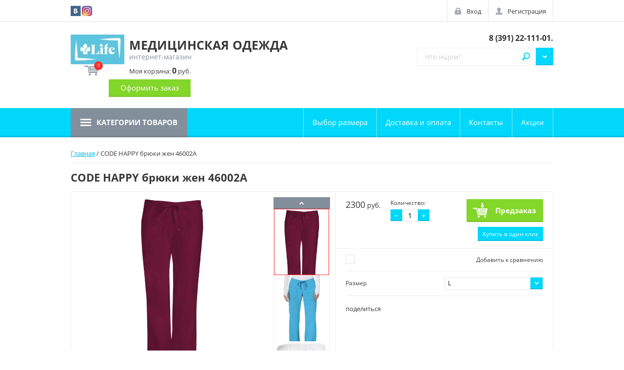

--- FILE ---
content_type: text/html; charset=utf-8
request_url: https://lifeforma.ru/shop/product/472849615
body_size: 9935
content:

	<!doctype html>
<html lang="ru">
<head>
<meta charset="utf-8">
<meta name="robots" content="all"/>
<title>CODE HAPPY брюки жен 46002A</title>
<meta name="description" content="CODE HAPPY брюки жен 46002A">
<meta name="keywords" content="CODE HAPPY брюки жен 46002A">
<meta name="SKYPE_TOOLBAR" content="SKYPE_TOOLBAR_PARSER_COMPATIBLE">
<meta name="viewport" content="width=device-width, initial-scale=1.0, maximum-scale=1.0, user-scalable=no">
<meta name="format-detection" content="telephone=no">
<meta http-equiv="x-rim-auto-match" content="none">

<link rel="stylesheet" href="/g/css/styles_articles_tpl.css">
<link rel="stylesheet" href="/t/v1445/images/css/photoswipe.css">
<link rel="stylesheet" href="/t/v1445/images/css/default-skin.css">

<script src="/g/libs/jquery/1.10.2/jquery.min.js"></script>
<meta name="yandex-verification" content="0d44d60c46c5a49b" />
<meta name="yandex-verification" content="0d44d60c46c5a49b" />
<meta name="google-site-verification" content="WfT4v_1DJS2iDTGNSofdKp5TUWBQdSerAoOKlqmSxvk" />

            <!-- 46b9544ffa2e5e73c3c971fe2ede35a5 -->
            <script src='/shared/s3/js/lang/ru.js'></script>
            <script src='/shared/s3/js/common.min.js'></script>
        <link rel='stylesheet' type='text/css' href='/shared/s3/css/calendar.css' /><link rel='stylesheet' type='text/css' href='/shared/highslide-4.1.13/highslide.min.css'/>
<script type='text/javascript' src='/shared/highslide-4.1.13/highslide-full.packed.js'></script>
<script type='text/javascript'>
hs.graphicsDir = '/shared/highslide-4.1.13/graphics/';
hs.outlineType = null;
hs.showCredits = false;
hs.lang={cssDirection:'ltr',loadingText:'Загрузка...',loadingTitle:'Кликните чтобы отменить',focusTitle:'Нажмите чтобы перенести вперёд',fullExpandTitle:'Увеличить',fullExpandText:'Полноэкранный',previousText:'Предыдущий',previousTitle:'Назад (стрелка влево)',nextText:'Далее',nextTitle:'Далее (стрелка вправо)',moveTitle:'Передвинуть',moveText:'Передвинуть',closeText:'Закрыть',closeTitle:'Закрыть (Esc)',resizeTitle:'Восстановить размер',playText:'Слайд-шоу',playTitle:'Слайд-шоу (пробел)',pauseText:'Пауза',pauseTitle:'Приостановить слайд-шоу (пробел)',number:'Изображение %1/%2',restoreTitle:'Нажмите чтобы посмотреть картинку, используйте мышь для перетаскивания. Используйте клавиши вперёд и назад'};</script>

<!--s3_require-->
<link rel="stylesheet" href="/g/basestyle/1.0.1/user/user.css" type="text/css"/>
<link rel="stylesheet" href="/g/basestyle/1.0.1/user/user.blue.css" type="text/css"/>
<script type="text/javascript" src="/g/basestyle/1.0.1/user/user.js" async></script>
<!--/s3_require-->






	<link rel="stylesheet" type="text/css" href="/g/shop2v2/default/css/theme.less.css"><script type="text/javascript" src="/g/printme.js"></script>
<script type="text/javascript" src="/g/shop2v2/default/js/tpl.js"></script>
<script type="text/javascript" src="/g/shop2v2/default/js/baron.min.js"></script>
<script type="text/javascript" src="/t/v1445/images/js/shop2_new.js"></script>
<script type="text/javascript">shop2.init({"productRefs": {"165883215":{"cml_cvet_2548707442":{"16302615":["404947615","404947815","404948015","404948215","404948615","404948815"],"16302415":["211043615","211044415","211044815","211045615","211046615","211047015","211047815"],"16306815":["211045215","211046215","211047415","211048215","472850415"],"16303015":["211045015","211045815","211047215","211048015","472849415","472849615","472850215"],"16306615":["472849815","472850015","472850615","472850815"],"16302815":["211043815","211044215","211044615","211045415","211046415","211046815","211047615","211048415"]},"cml_razmer_2258780150":{"16275015":["211047815","211048015","211048215","211048415","404948815","472850815"],"16273615":["211047015","211047215","211047415","211047615","404948615","472850615"],"16273015":["211045615","211045815","211046215","211046415","404948015","472850015"],"16272215":["211044815","211045015","211045215","211045415","404947815","472849815"],"16270815":["211044415","211044615","404947615","472849615"],"16273415":["211046615","211046815","404948215","472850215","472850415"],"16269815":["211043615","211043815","472849415"],"16270415":["211044215"]}}},"apiHash": {"getPromoProducts":"46ae7a6ff21f02acb7d8996ed53b627f","getSearchMatches":"f34b5370e61c47a5c559ed80b23da736","getFolderCustomFields":"403df793dc7b09866c498e974bc1ab92","getProductListItem":"8dc0c21b24fe3c9bf745995a10e2f8b0","cartAddItem":"1a17ba4e55ad933d1f098d4609446805","cartRemoveItem":"00a12028020a74c49556da8dac40e767","cartUpdate":"bc8c81ded6878a50abf1df7e44a767e1","cartRemoveCoupon":"945f3704aad23cc365ab7733ba1c9eaa","cartAddCoupon":"c63a0782c57ef016bf9d500e3ecc1b45","deliveryCalc":"a23181074919f9833b91b1f806c611a4","printOrder":"38b9635fa1b2d8a23c30c0b3b8db1e71","cancelOrder":"3f12192fdbbf2e954e45b2fc5b93c137","cancelOrderNotify":"317424048e4fce3030ab012a4c0e60fd","repeatOrder":"0e7701efda9c320936a17ed38ec84365","paymentMethods":"41ee3f0f383c8d22f1b52c149d50ce40","compare":"5335d2956502cbaef98f3a1891d82624"},"verId": 1345760,"mode": "product","step": "","uri": "/shop","IMAGES_DIR": "/d/","my": {"list_picture_enlarge":true,"accessory":"\u0410\u043a\u0441\u0441\u0435\u0441\u0441\u0443\u0430\u0440\u044b","kit":"\u041d\u0430\u0431\u043e\u0440","recommend":"\u0420\u0435\u043a\u043e\u043c\u0435\u043d\u0434\u0443\u0435\u043c\u044b\u0435","similar":"\u041f\u043e\u0445\u043e\u0436\u0438\u0435","modification":"\u041c\u043e\u0434\u0438\u0444\u0438\u043a\u0430\u0446\u0438\u0438","unique_values":true,"filter_range_min":100,"filter_range_max":5000}});</script>
<style type="text/css">.product-item-thumb {width: 220px;}.product-item-thumb .product-image, .product-item-simple .product-image {height: 330px;width: 220px;}.product-item-thumb .product-amount .amount-title {width: 124px;}.product-item-thumb .product-price {width: 170px;}.shop2-product .product-side-l {width: 180px;}.shop2-product .product-image {height: 160px;width: 180px;}.shop2-product .product-thumbnails li {width: 50px;height: 50px;}</style>

<link rel="stylesheet" href="/t/v1445/images/theme0/theme.scss.css">
<link rel="stylesheet" href="/t/v1445/images/css/dop_style.scss.css">

<script src="/g/libs/jquery-bxslider/4.2.4/jquery.bxslider.min.js"></script>
<script src="/t/v1445/images/js/nouislider.min.js"></script>
<script src="/t/v1445/images/js/jquery.easydropdown.min.js"></script>
<script src="/t/v1445/images/js/owl.carousel.min.js"></script>
<script src="/t/v1445/images/js/custom_scroll.js"></script>
<script src="/t/v1445/images/js/tocca.min.js"></script>
<script src="/t/v1445/images/js/sly.min.js"></script>
<script src="/t/v1445/images/js/jquery.responsiveTabs.min.js"></script>
<script src="/t/v1445/images/js/photoswipe-ui-default.min.js"></script>
<script src="/t/v1445/images/js/photoswipe.min.js"></script>
<script src="/g/s3/misc/includeform/0.0.3/s3.includeform.js"></script>

<script src="/t/v1445/images/js/jquery.formstyler.min.js"></script>

<script src="/t/v1445/images/js/flexFix.js"></script>
<script src="/t/v1445/images/js/animit.js"></script>
<script src="/t/v1445/images/js/jquery.pudge.js"></script>
<script src="/t/v1445/images/js/main.js" charset="utf-8"></script>

<!--[if lt IE 10]>
<script src="/g/libs/ie9-svg-gradient/0.0.1/ie9-svg-gradient.min.js"></script>
<script src="/g/libs/jquery-placeholder/2.0.7/jquery.placeholder.min.js"></script>
<script src="/g/libs/jquery-textshadow/0.0.1/jquery.textshadow.min.js"></script>
<script src="/g/s3/misc/ie/0.0.1/ie.js"></script>
<![endif]-->
<!--[if lt IE 9]>
<script src="/g/libs/html5shiv/html5.js"></script>
<![endif]-->
</head>
<body>

	<div class="site-wrapper">
		<header role="banner" class="site-header">
			<div class="empty-block"></div>
			<div class="header-panel">

				<a href="/shop/cart" class="shop-cart-mobile-button"></a>

				<div class="header-panel--inner">
					
					<div class="social-network-top">
													<a href="https://vk.com/lifeuniform"><img src="/thumb/2/9Uq6XMA8AHCIYMZ0veAyJA/21c21/d/vk.png" alt="vk.com"></a>
													<a href="https://www.instagram.com/lifeuniforms/"><img src="/thumb/2/zY02JJvBJKbEnKJ4N-Z5tQ/21c21/d/2016_instagram_logo1.jpg" alt="Instagram"></a>
												
					</div>
					

					<div class="autorization">
						<a href="/user/login" class="autorization--login">Вход</a>
						<a href="/user/register" class="autorization--registration">Регистрация</a>
					</div>

				</div>
			</div>


			<div class="header-inner">
				<div class="company clear-self">
									<div class="company--logo">
						<div><a href="http://lifeforma.ru"><img src="/thumb/2/rEKwQ66uMb7Pxe76F3DQzA/110r/d/logo1.jpg" alt=""></a></div>
					</div>
													<div class="company--inner">
						<div class="company--name"><a href="http://lifeforma.ru">МЕДИЦИНСКАЯ ОДЕЖДА</a></div>						<div class="company--desc">интернет-магазин</div>					</div>
				</div>
				
				<div class="header-center-container">
					
					<div class="company--phone"><div>&nbsp;<a href="tel:8 (391) 22-111-01.">8 (391) 22-111-01.</a></div></div>
					
					<div class="site-search--wrapper clear-self">
						<div class="shop-search--wrapper">
							<div class="shop-search--button">Поиск</div>							
						</div>
							
    
<div class="shop2-block site-search--search-form ">
	<div class="block-body">
		<form action="/shop/search" enctype="multipart/form-data">
			<input type="hidden" name="sort_by" value=""/>
			
							<div class="row">
					<div class="row-title">Цена:</div>
					<div class="range_slider_wrapper">
						
						<label class="left-s"><span>от</span>&nbsp;<input id="low" name="s[price][min]" type="text" size="5" class="small low" value="100" /></label>
					&nbsp;
						<label class="right-s"><span>до</span>&nbsp;<input id="hight" name="s[price][max]" type="text" size="5" class="small hight" value="5000" /></label>

						<div class="range_slider"></div>
					</div>
				</div>
			
							<div class="row">
					<label class="row-title" for="shop2-name">Название:</label>
					<input type="text" name="s[name]" size="20" id="shop2-name" value="" />
				</div>
			
							<div class="row">
					<label class="row-title" for="shop2-article">Артикул:</label>
					<input type="text" name="s[article]" id="shop2-article" value="" />
				</div>
			
							<div class="row">
					<label class="row-title" for="shop2-text">Текст:</label>
					<input type="text" name="search_text" size="20" id="shop2-text"  value="" />
				</div>
			
			
							<div class="row">
					<div class="row-title">Выберите категорию:</div>
					<select class="dropdown" name="s[folder_id]" id="s[folder_id]">
						<option value="">Все</option>
																											                            <option value="21345815" >
	                                 Женская одежда Life
	                            </option>
	                        														                            <option value="21351215" >
	                                 Мужская одежда Life
	                            </option>
	                        														                            <option value="34685815" >
	                                 Обувь
	                            </option>
	                        														                            <option value="34686015" >
	                                &raquo;  CROCS
	                            </option>
	                        														                            <option value="34686215" >
	                                &raquo;&raquo; Женщинам
	                            </option>
	                        														                            <option value="34686415" >
	                                &raquo;&raquo; Мужчинам
	                            </option>
	                        														                            <option value="34686615" >
	                                &raquo;&raquo; Детям
	                            </option>
	                        														                            <option value="34686815" >
	                                &raquo;&raquo; Джибитс
	                            </option>
	                        														                            <option value="34687015" >
	                                &raquo; Leon
	                            </option>
	                        														                            <option value="34687215" >
	                                &raquo;&raquo; Женщинам
	                            </option>
	                        														                            <option value="34687415" >
	                                &raquo;&raquo; Мужчинам
	                            </option>
	                        											</select>
				</div>

				<div id="shop2_search_custom_fields"></div>
			
						
							<div class="row">
					<div class="row-title">Производитель:</div>
					<select class="dropdown" name="s[vendor_id]">
						<option value="">Все</option>          
	                    	                        <option value="86150441" >Crocs</option>
	                    	                        <option value="129135641" >LIFE</option>
	                    	                        <option value="128501241" >артмедика</option>
	                    					</select>
				</div>
			
							<div class="row">
					<div class="row-title">Новинка:</div>
					<select class="dropdown" name="s[new]">
						<option value="">Все</option>
	                    <option value="1">да</option>
	                    <option value="0">нет</option>
					</select>
				</div>
			
							<div class="row">
					<div class="row-title">Спецпредложение:</div>
					<select class="dropdown" name="s[special]">
						<option value="">Все</option>
	                    <option value="1">да</option>
	                    <option value="0">нет</option>
					</select>
				</div>
			
							<div class="row">
					<div class="row-title">Результатов на странице:</div>
					<select class="dropdown" name="s[products_per_page]">
									            				            				            <option value="5">5</option>
			            				            				            <option value="20">20</option>
			            				            				            <option value="35">35</option>
			            				            				            <option value="50">50</option>
			            				            				            <option value="65">65</option>
			            				            				            <option value="80">80</option>
			            				            				            <option value="95">95</option>
			            					</select>
				</div>
			
			<div class="clear-container"></div>
			<div class="row push_area">
				<button type="submit" class="search-button">Найти</button>
			</div>
		<re-captcha data-captcha="recaptcha"
     data-name="captcha"
     data-sitekey="6LcNwrMcAAAAAOCVMf8ZlES6oZipbnEgI-K9C8ld"
     data-lang="ru"
     data-rsize="invisible"
     data-type="image"
     data-theme="light"></re-captcha></form>
		<div class="clear-container"></div>
	</div>
</div><!-- Search Form -->						<form action="/shop/search" enctype="multipart/form-data" class="site-search clear-self">
							<button type="submit">Найти</button>
							<label>
								<input type="search" name="s[name]" id="shop2-name" placeholder="Что ищем?" value="">
							</label>
						<re-captcha data-captcha="recaptcha"
     data-name="captcha"
     data-sitekey="6LcNwrMcAAAAAOCVMf8ZlES6oZipbnEgI-K9C8ld"
     data-lang="ru"
     data-rsize="invisible"
     data-type="image"
     data-theme="light"></re-captcha></form>
					</div>
				</div>

				<div id="shop2-cart-preview">
	<div class="shop-cart">
			<div class="shop-cart--amount">0</div>
			<div class="shop-cart--total">Моя корзина: <strong>0</strong> руб.</div>

		<a href="/shop/cart" class="shop-cart--checkout">Оформить заказ</a>
		
	</div>
</div>			</div>

			<div class="navigations--panel" data-duratoin="5">
				<div class="categories--title">Категории товаров</div>

				<div class="navigations--inner">
					<div class="user_block_wrap">
						<a href="/user/login" class="enter_to">Вход</a>
						<a href="/user/register" class="registration_to">Регистрация</a>
					</div>
					<div class="categories--wrapper">
						<div class="categories--title">Категории товаров</div>
						<div class="categories--dropdown">
							<ul class="categories">
                                                                                                                                                                                                                                                                                                                                                <li ><a href="/shop/folder/21345815">Женская одежда Life</a>
                                                                                                                                                                                                                                                                                                                                                                                </li>
                                                                                                                                                                                                                                                                                <li ><a href="/shop/folder/21351215">Мужская одежда Life</a>
                                                                                                                                                                                                                                                                                                                                                                                </li>
                                                                                                                                                                                                                                                                                <li class="has_sublayer"><a href="/shop/folder/34685815"><span class="sublevel_icon"></span>Обувь</a>
                                                                                                                                                                                                                                                                                                                                                                                <ul>
                                                                                                                                                                                                                <li><a href="/shop/folder/34686015"><span class="sublevel_icon"></span> CROCS</a>
                                                                                                                                                                                                                                                                                                                                                                                <ul>
                                                                                                                                                                                                                <li><a href="/shop/folder/34686215">Женщинам</a>
                                                                                                                                                                                                                                                                                                                                                                                </li>
                                                                                                                                                                                                                                                                                <li><a href="/shop/folder/34686415">Мужчинам</a>
                                                                                                                                                                                                                                                                                                                                                                                </li>
                                                                                                                                                                                                                                                                                <li><a href="/shop/folder/34686615">Детям</a>
                                                                                                                                                                                                                                                                                                                                                                                </li>
                                                                                                                                                                                                                                                                                <li><a href="/shop/folder/34686815">Джибитс</a>
                                                                                                                                                                                                                                                                                                                                                                                </li>
                                                                                                                                		
                                                                        </ul></li>
                                                                                                                                                                                                                                                                                <li><a href="/shop/folder/34687015"><span class="sublevel_icon"></span>Leon</a>
                                                                                                                                                                                                                                                                                                                                                                                <ul>
                                                                                                                                                                                                                <li><a href="/shop/folder/34687215">Женщинам</a>
                                                                                                                                                                                                                                                                                                                                                                                </li>
                                                                                                                                                                                                                                                                                <li><a href="/shop/folder/34687415">Мужчинам</a>
                                                                                                                                                                                                                                
                                        </li></ul>
                                                                
                                        </li></ul>
                                                                </li></ul>
                            </ul>
  

						</div>
					</div>

				<ul class="navigation"><li><a href="/vybor-svoyego-razmera" >Выбор  размера</a></li><li><a href="/dostavka" >Доставка и оплата</a></li><li><a href="/kontakty" >Контакты</a></li><li><a href="/aktsii" >Акции</a></li></ul>       			
            
				</div>
			</div>
			<div class="site-overlay"></div>
		</header> <!-- .site-header -->

		<div class="site-container">

			
			<div class="content_wrap">

				
				<main role="main" class="site-main product_page">
					<div class="site-main--inner">
						<div class="main_content" style="padding-right: 0;">
							
													
							
<div class="page-path" data-url="/"><a href="/">Главная</a> / CODE HAPPY брюки жен 46002A</div>							<h1>CODE HAPPY брюки жен 46002A</h1>
	<div class="shop2-cookies-disabled shop2-warning hide"></div>
	
	
	
		
							
			
							
			
							
			
		
					

<script type="text/javascript">
    hs.align = 'center';
    hs.transitions = ['expand', 'crossfade'];
    hs.outlineType = 'rounded-white';
    hs.fadeInOut = true;
    hs.dimmingOpacity = 0.75; 

    hs.addSlideshow({
        slideshowGroup: 'img_block',
        interval: 5000,
        repeat: false,
        useControls: true,
        fixedControls: 'fit',
        overlayOptions: {
            opacity: .75,
            position: 'bottom center',
            hideOnMouseOut: true
        }
    });
</script>




<form 
	method="post" 
	action="/shop?mode=cart&amp;action=add" 
	accept-charset="utf-8"
	class="shop-product">

	<input type="hidden" name="kind_id" value="472849615"/>
	<input type="hidden" name="product_id" value="165883215"/>
	<input type="hidden" name="meta" value='{&quot;cml_cvet_2548707442&quot;:&quot;16303015&quot;,&quot;cml_razmer_2258780150&quot;:&quot;16270815&quot;}'/>

	<div class="product-side-l">
		<div class="product-side-l-inner">
			<div class="product-side-l-inset clear-self">
				<div class="slider-wrap" >
					<ul class="bxslider">
						<li>
													<a href="/d/265b030eaa3411e6954e1867b04262df_5a6d33070a2a11e7b33b74c63b087a2a.jpg" onclick="return hs.expand(this, {slideshowGroup: 'img_block'})">
								<img src="/thumb/2/ug8L1zYvQEsm8jZnipSlnw/750r750/d/265b030eaa3411e6954e1867b04262df_5a6d33070a2a11e7b33b74c63b087a2a.jpg" alt="CODE HAPPY брюки жен 46002A" title="CODE HAPPY брюки жен 46002A" />
							</a>
												</li>
												<li>
							<a href="/d/265b030eaa3411e6954e1867b04262df_0b18f6fa093611e7b33b74c63b087a2a.jpg" onclick="return hs.expand(this, {slideshowGroup: 'img_block'})">
								<img src="/thumb/2/gov0KElDTCtJIboBJv3Dsw/750r750/d/265b030eaa3411e6954e1867b04262df_0b18f6fa093611e7b33b74c63b087a2a.jpg" alt="" />
							</a>
						</li>
												<li>
							<a href="/d/265b030eaa3411e6954e1867b04262df_5a6d33030a2a11e7b33b74c63b087a2a.jpg" onclick="return hs.expand(this, {slideshowGroup: 'img_block'})">
								<img src="/thumb/2/mMfA4XHb2v6Anxq6KvAjzQ/750r750/d/265b030eaa3411e6954e1867b04262df_5a6d33030a2a11e7b33b74c63b087a2a.jpg" alt="" />
							</a>
						</li>
												<li>
							<a href="/d/265b030eaa3411e6954e1867b04262df_5a6d33040a2a11e7b33b74c63b087a2a.jpg" onclick="return hs.expand(this, {slideshowGroup: 'img_block'})">
								<img src="/thumb/2/lD-7yznRQxCJ-eRB7OTiSg/750r750/d/265b030eaa3411e6954e1867b04262df_5a6d33040a2a11e7b33b74c63b087a2a.jpg" alt="" />
							</a>
						</li>
												<li>
							<a href="/d/265b030eaa3411e6954e1867b04262df_5a6d33050a2a11e7b33b74c63b087a2a.jpg" onclick="return hs.expand(this, {slideshowGroup: 'img_block'})">
								<img src="/thumb/2/yDyi0g1QewoUp-ofRK0KFw/750r750/d/265b030eaa3411e6954e1867b04262df_5a6d33050a2a11e7b33b74c63b087a2a.jpg" alt="" />
							</a>
						</li>
												<li>
							<a href="/d/265b030eaa3411e6954e1867b04262df_5a6d33060a2a11e7b33b74c63b087a2a.jpg" onclick="return hs.expand(this, {slideshowGroup: 'img_block'})">
								<img src="/thumb/2/Lldss_cKswHSC6QF9DaP5A/750r750/d/265b030eaa3411e6954e1867b04262df_5a6d33060a2a11e7b33b74c63b087a2a.jpg" alt="" />
							</a>
						</li>
											</ul>
				</div>
								<div class="thumb-wrapper">
					<div class="prev"></div>
					<div class="thumbnails_wrap">
						<ul id="bx-pager" class="slyWrap"> 
															<li>
									<a data-slide-index="0" href="#" onclick="return false;">
										<img src="/thumb/2/ug8L1zYvQEsm8jZnipSlnw/750r750/d/265b030eaa3411e6954e1867b04262df_5a6d33070a2a11e7b33b74c63b087a2a.jpg" alt="CODE HAPPY брюки жен 46002A" title="CODE HAPPY брюки жен 46002A" />
									</a>
								</li>
																						<li>
									<a data-slide-index="1" href="#" onclick="return false;">
										<img src="/thumb/2/gov0KElDTCtJIboBJv3Dsw/750r750/d/265b030eaa3411e6954e1867b04262df_0b18f6fa093611e7b33b74c63b087a2a.jpg" alt="" />
									</a>
								</li>	
															<li>
									<a data-slide-index="2" href="#" onclick="return false;">
										<img src="/thumb/2/mMfA4XHb2v6Anxq6KvAjzQ/750r750/d/265b030eaa3411e6954e1867b04262df_5a6d33030a2a11e7b33b74c63b087a2a.jpg" alt="" />
									</a>
								</li>	
															<li>
									<a data-slide-index="3" href="#" onclick="return false;">
										<img src="/thumb/2/lD-7yznRQxCJ-eRB7OTiSg/750r750/d/265b030eaa3411e6954e1867b04262df_5a6d33040a2a11e7b33b74c63b087a2a.jpg" alt="" />
									</a>
								</li>	
															<li>
									<a data-slide-index="4" href="#" onclick="return false;">
										<img src="/thumb/2/yDyi0g1QewoUp-ofRK0KFw/750r750/d/265b030eaa3411e6954e1867b04262df_5a6d33050a2a11e7b33b74c63b087a2a.jpg" alt="" />
									</a>
								</li>	
															<li>
									<a data-slide-index="5" href="#" onclick="return false;">
										<img src="/thumb/2/Lldss_cKswHSC6QF9DaP5A/750r750/d/265b030eaa3411e6954e1867b04262df_5a6d33060a2a11e7b33b74c63b087a2a.jpg" alt="" />
									</a>
								</li>	
													</ul>				
					</div>
					<div class="next"></div>
				</div>
							</div>
			
		</div>	
	</div>
	<div class="product-side-r">
		
					<div class="form-add">
				<div class="product-price">
						
						<div class="price-current">
		<strong>2300</strong> руб.			</div>
				</div>
				
				
	<div class="product-amount">
		<div class="amount_wrapper">
					<div class="amount-title">Количество:</div>
							<div class="shop-product-amount">
				<button type="button" class="amount-minus">&#8722;</button><input type="text" name="amount" maxlength="4" value="1" /><button type="button" class="amount-plus">&#43;</button>
			</div>
				</div>
	</div>

				
			<button class="shop-product-btn type-3 onrequest" type="submit">
			<span>Предзаказ</span>
		</button>
	

<input type="hidden" value="CODE HAPPY брюки жен 46002A" name="product_name" />
<input type="hidden" value="http://lifeforma.ru/shop/product/472849615" name="product_link" />					                <div class="buy-one-click"><a class="shop2-btn"  href="/kupit-v-odin-klik">Купить в один клик</a></div>
	                				
			</div>
					

		<div class="product-details">

			
 
		
			<div class="shop2-product-options">
			<div class="product-compare">
			<label>
				<span class="check_icon"></span>
				<input type="checkbox" value="472849615"/>
				<div class="compare-title">Добавить к сравнению</div>
			</label>
		</div>
		
<div class="row_options odd type-select"><div class="row_title">Размер</div><div class="row_body"><select name="cf_cml_razmer_2258780150" class="dropdown shop2-cf"><option  value="16275015" data-name="cml_razmer_2258780150" data-value="16275015" data-kinds="211047815,211048015,211048215,211048415,404948815,472850815" >XXS</option><option  value="16273615" data-name="cml_razmer_2258780150" data-value="16273615" data-kinds="211047015,211047215,211047415,211047615,404948615,472850615" >XS</option><option  value="16273015" data-name="cml_razmer_2258780150" data-value="16273015" data-kinds="211045615,211045815,211046215,211046415,404948015,472850015" >S</option><option  value="16272215" data-name="cml_razmer_2258780150" data-value="16272215" data-kinds="211044815,211045015,211045215,211045415,404947815,472849815" >M</option><option  value="16270815" data-name="cml_razmer_2258780150" data-value="16270815" data-kinds="211044415,211044615,404947615,472849615" selected="selected">L</option><option  value="16273415" data-name="cml_razmer_2258780150" data-value="16273415" data-kinds="211046615,211046815,404948215,472850215,472850415" >XL</option><option  value="16269815" data-name="cml_razmer_2258780150" data-value="16269815" data-kinds="211043615,211043815,472849415" >2XL</option><option  value="16270415" data-name="cml_razmer_2258780150" data-value="16270415" data-kinds="211044215" >3XL</option></select></div></div></div>
	

							<div class="yashare">
					<script type="text/javascript" src="http://yandex.st/share/share.js" charset="utf-8"></script>
					
					<style type="text/css">
						div.yashare span.b-share a.b-share__handle img,
						div.yashare span.b-share a.b-share__handle span {
							background-image: url("http://yandex.st/share/static/b-share-icon.png");
						}
					</style>
					
					<span class="yashare-header">поделиться</span>
					<div class="yashare-auto-init" data-yashareL10n="ru" data-yashareType="none" data-yashareQuickServices="vkontakte,facebook,twitter,odnoklassniki,moimir,gplus" data-yashareImage="http://lifeforma.ru/d/265b030eaa3411e6954e1867b04262df_5a6d33070a2a11e7b33b74c63b087a2a.jpg"></div>
				</div>
						<div class="shop2-clear-container"></div>
		</div>
	</div>
	<div class="shop2-clear-container"></div>
<re-captcha data-captcha="recaptcha"
     data-name="captcha"
     data-sitekey="6LcNwrMcAAAAAOCVMf8ZlES6oZipbnEgI-K9C8ld"
     data-lang="ru"
     data-rsize="invisible"
     data-type="image"
     data-theme="light"></re-captcha></form><!-- Product -->

	





	



		<p><a href="javascript:shop2.back()" class="shop2-btn shop2-btn-back">Назад</a></p>

	


	
	</div>
					</div>
				</main> <!-- .site-main -->
			</div>
		</div>

		<footer role="contentinfo" class="site-footer">


			<div class="footer-inner">

				<div class="footer-wrapper-container">
					<div class="footer-left-container">
						<ul class="footer-menu"><li><a href="http://lifeforma.ru/kontakty" >Контакты</a></li><li><a href="/predlozheniya-i-zhaloby"  target="_blank">Написать__директору</a></li><li><a href="/search" >Поиск по сайту</a></li><li><a href="/karta-sayta" >Карта сайта</a></li><li><a href="/nash-adres" >Наш адрес</a></li><li class="opened active"><a href="/" >Интернет-магазин LIFE</a></li></ul>						

					</div>

					<div class="footer-right-container">
						<div class="contacts--wrapper">
							
								<div class="contacts--title">Контакты</div>
																	<div class="contacts--item contacts--address">Россия, 660021, г. Красноярск, улица Ленина, дом 135.</div>
																
							
							<div class="contacts--item contacts--office-hours">с 10:00 до 19:00 Без выходных</div>							
							<div class="contacts--item contacts--phone">
															<div><a href="tel:8 (391) 22-111-01.">8 (391) 22-111-01.</a></div>
														</div>
						</div>
					</div>
				</div>

				

				<div class="footer-bottom-container">
					
					<div class="social-network-bot">
						<div class="social-network-bot--title">Поделиться:</div>
													<a href="https://vk.com/lifeuniform"><img src="/thumb/2/9Uq6XMA8AHCIYMZ0veAyJA/21c21/d/vk.png" alt="vk.com"></a>
													<a href="https://www.instagram.com/lifeuniforms/"><img src="/thumb/2/zY02JJvBJKbEnKJ4N-Z5tQ/21c21/d/2016_instagram_logo1.jpg" alt="Instagram"></a>
											</div>
					
										<div class="footer-counters">
						<!--LiveInternet counter--><script type="text/javascript">
document.write('<a href="//www.liveinternet.ru/click" '+
'target="_blank"><img src="//counter.yadro.ru/hit?t12.1;r'+
escape(document.referrer)+((typeof(screen)=='undefined')?'':
';s'+screen.width+'*'+screen.height+'*'+(screen.colorDepth?
screen.colorDepth:screen.pixelDepth))+';u'+escape(document.URL)+
';h'+escape(document.title.substring(0,150))+';'+Math.random()+
'" alt="" title="LiveInternet: показано число просмотров за 24'+
' часа, посетителей за 24 часа и за сегодня" '+
'border="0" width="88" height="31"><\/a>')
</script><!--/LiveInternet-->
<!--__INFO2026-01-27 00:45:27INFO__-->

					</div>
					
					<div class="site-name">
						&copy; 2016 - 2026 
						<div class="site-copyright">
							<span style="font-size: 10px;" class="copyright"><span style='font-size:14px;' class='copyright'><a style="color:currentColor;" target="_blank" href="#" onclick="document.location='https://megagroup.ru/krasnoyarsk'" title="Создание сайтов Красноярск" class="copyright">Создание сайтов в Красноярске</a></span></span>
						</div>
					</div>
				</div>

			</div> <!-- .footer-inner -->
			
		</footer> <!-- .site-footer -->
	</div>
	

<!-- assets.bottom -->
<!-- </noscript></script></style> -->
<script src="/my/s3/js/site.min.js?1769082895" ></script>
<script src="/my/s3/js/site/defender.min.js?1769082895" ></script>
<script src="https://cp.onicon.ru/loader/5cfa4363b887eeee698b4eef.js" data-auto async></script>
<script >/*<![CDATA[*/
var megacounter_key="882288953c4adf5f1e588f7f6d320676";
(function(d){
    var s = d.createElement("script");
    s.src = "//counter.megagroup.ru/loader.js?"+new Date().getTime();
    s.async = true;
    d.getElementsByTagName("head")[0].appendChild(s);
})(document);
/*]]>*/</script>
<script >/*<![CDATA[*/
$ite.start({"sid":1339687,"vid":1345760,"aid":1592851,"stid":4,"cp":21,"active":true,"domain":"lifeforma.ru","lang":"ru","trusted":false,"debug":false,"captcha":3,"onetap":[{"provider":"vkontakte","provider_id":"51977728","code_verifier":"DM2Zc2NTjkYTmNNZYxAT2NzYmUU0mIz0mYR5MxN2ZNY"}]});
/*]]>*/</script>
<!-- /assets.bottom -->
</body>
<!-- PARKM -->
</html>


--- FILE ---
content_type: text/javascript
request_url: https://counter.megagroup.ru/882288953c4adf5f1e588f7f6d320676.js?r=&s=1280*720*24&u=https%3A%2F%2Flifeforma.ru%2Fshop%2Fproduct%2F472849615&t=CODE%20HAPPY%20%D0%B1%D1%80%D1%8E%D0%BA%D0%B8%20%D0%B6%D0%B5%D0%BD%2046002A&fv=0,0&en=1&rld=0&fr=0&callback=_sntnl1769491309493&1769491309493
body_size: 85
content:
//:1
_sntnl1769491309493({date:"Tue, 27 Jan 2026 05:21:49 GMT", res:"1"})